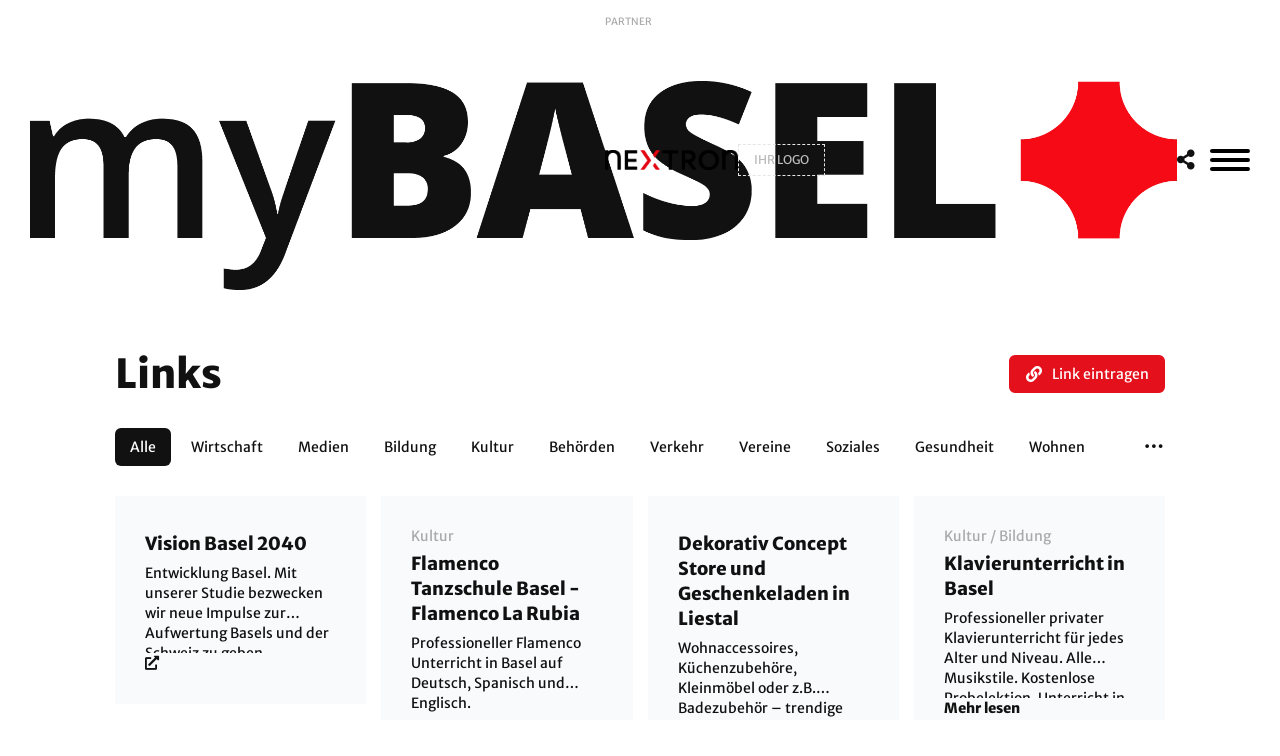

--- FILE ---
content_type: text/html;charset=UTF-8
request_url: https://www.mybasel.ch/links?out=1121
body_size: 7657
content:
<!doctype html>
<html lang="de">
	
	<head>
	
		<title>Nützliche Links Basel - Behörden, Services & Infos | myBasel</title>
		<meta name="description" content="Wichtige Links für Basel: Stadtverwaltung, Behörden, Services und nützliche Websites für Bewohner und Besucher von Basel.">
		
		<meta charset="utf-8">
		<meta http-equiv="X-UA-Compatible" content="IE=edge">
		<meta name="viewport" content="width=device-width, initial-scale=1, shrink-to-fit=no, viewport-fit=cover">

		

		
		<link rel="icon" href="assets/favicon/favicon.ico" type="image/x-icon" sizes="any">
		<link rel="shortcut icon" href="assets/favicon/favicon.ico" type="image/x-icon" sizes="any">
		<link rel="icon" href="assets/favicon/favicon.png" type="image/png" sizes="any">
		<link rel="shortcut icon" href="assets/favicon/favicon.png" type="image/png" sizes="any">
		<link rel="icon" href="assets/favicon/favicon.svg" type="image/svg+xml">
		<link rel="apple-touch-icon" href="assets/favicon/favicon-180.png">
		<link rel="manifest" href="assets/favicon/manifest.webmanifest">

		<!-- Theme Stylesheets -->
		<link rel="stylesheet" href="assets/css/theme.config.css">
		<link rel="stylesheet" href="assets/css/@theme.main.min.css">
		<link rel="stylesheet" href="assets/css/@theme.extensions.min.css">
		<link rel="stylesheet" href="assets/css/@theme.template.min.css?v=20251204">
		<link rel="stylesheet" href="assets/css/theme.custom.css">

		<!-- Core Scripts -->
		 <script src="assets/js/main/jQuery.js"></script>
		<script src="assets/js/main/Modernizr.js"></script>
		<script src="assets/js/main/Popper.js"></script>
		<script src="assets/js/main/Bootstrap.js"></script>
		<script src="assets/js/main/HoverIntent.js"></script>
		<script src="assets/js/main/Modal.js"></script>
		<script src="assets/js/main/Imagesloaded.js"></script>

		<!-- Extension Scripts -->
		 <script src="assets/js/extensions/mmTemplateControl.js"></script>
		<script src="assets/js/extensions/mmContainerRemover.js"></script>
		<script src="assets/js/extensions/mmForms.js"></script>
		<script src="assets/js/extensions/mmEqual.js"></script>
		<script src="assets/js/extensions/mmToasty.js"></script>
		<script src="assets/js/extensions/mmDragAndSwipe.js"></script>

		<!-- Plugin Scripts -->
		<script src="assets/js/extensions/plugins/Lazyload.js"></script>
		<script src="assets/js/extensions/plugins/InView.js"></script>
		<script src="assets/js/extensions/plugins/Fancybox.js"></script>
		<script src="assets/js/extensions/plugins/Flexslider.js"></script>
		<script src="assets/js/extensions/plugins/Flickity.js"></script>
		<script src="assets/js/extensions/plugins/OwlCarousel.js"></script>
		<script src="assets/js/extensions/plugins/Slick.js"></script>
		<script src="assets/js/extensions/plugins/Swiper.js"></script>
		<script src="assets/js/extensions/plugins/Masonry.js"></script>
		<script src="assets/js/extensions/plugins/OverlayScrollbars.js"></script>
		<script src="assets/js/extensions/plugins/Select2.js"></script>

		<!-- OpenStreetMap Leaflet -->
		<script src="https://cdnjs.cloudflare.com/ajax/libs/leaflet/1.9.4/leaflet.min.js"></script>
		<link rel="stylesheet" href="https://cdnjs.cloudflare.com/ajax/libs/leaflet/1.9.4/leaflet.css" />

		<!-- Theme Scripts -->
		<script src="assets/js/theme.Extensions.js"></script>
		<script src="assets/js/theme.Custom.js"></script>
		<script src="assets/js/theme.Main.js"></script>

	</head>

	<body>

		<noscript>
			<div class="alert alert-warning">
				<span>Diese Webseite benötigt Javascript. Bitte aktivieren Sie JavaScript in Ihrem Browser.</span>
			</div>
		</noscript>

		

		

<nav class="nav-sidebar">
	<div class="nav-inner">

		<span data-toggle="nav" class="mmClose" data-size="32px"></span>

		<nav class="nav-main">
			<ul>
				<li><a href="/veranstaltungen" <span>Events</span></a></li>
				<li><a href="/news" <span>News</span></a></li>
				<li><a href="/wetter" <span>Wetter</span></a></li>
				<li><a href="/webcams" <span>Webcams</span></a></li>
				<li><a href="/bvb-fahrplan" <span>BVB</span></a></li>
				<li><a href="/stadtplan" <span>Stadtplan</span></a></li>
				<li><a href="/vtour" <span>CityTour</span></a></li>
				<li><a href="/links" class="active"><span>Links</span></a></li>
				<li><a href="/foundations" <span>Stiftungen</span></a></li>
			</ul>
		</nav>
		<nav class="nav-meta">
			<ul>
				<li><a href="/">Home</a></li>
				<li><a href="/werbung">Werbung</a></li>
				<li><a href="/impressum">Impressum</a></li>
			</ul>
		</nav>
	</div>
</nav>

<nav class="nav-backdrop" data-toggle="nav"></nav>

		<div class="theme-frame">

			
			
			<header class="header-main">
	<div class="container-fluid">
		<div class="header-inner">

			<a href="../../" class="header-logo">
				<img src="/assets/images/mybasel-logo-final.webp" data-logo="light" alt="myBasel Logo">
			</a>

			<div class="header-partner">
				<div class="partner-logos">
					<div class="logos-inner">
						<span class="partner-label">PARTNER</span>
						<a href="https://www.nextron.ch" target="_blank">
							<img src="/assets/images/partners/NEXTRON-Logotype-4f.png" data-logo="nextron" alt="">
						</a>
						<a href="https://www.mybasel.ch/werbung" class="logo-empty">
							<span>IHR LOGO</span>
						</a>
					</div>
				</div>
			</div>

			<ul class="header-meta">
				<li>
					<a href="javascript:void(0);" onclick="shareCurrentPage()">
                        <i class="fas fa-share-alt"></i>
                    </a>
				</li>
				<li>
					<div class="mmBurger">
						<div class="burger-inner">
							<button data-toggle="nav" type="button" aria-label="MenÃ¼">
								<span></span>
								<span></span>
								<span></span>
							</button>
						</div>
					</div>
				</li>
			</ul>

		</div> 
	</div> 
</header> 

<header class="header-spacer"></header>

<script>
function shareCurrentPage() {
    const url = window.location.href;
    const title = document.title;
    const text = "Schau dir diese Seite an: " + title;

    if (navigator.share) {
        navigator.share({
            title: title,
            text: text,
            url: url
        }).catch(console.error);
    } else {
        // Fallback: Mailto-Link
        window.location.href = `mailto:?subject=${encodeURIComponent(title)}&body=${encodeURIComponent(text + "\n\n" + url)}`;
    }
}
</script>

			

			<main class="content-main">
				<div class="container">
					<div class="content-inner">

						<div class="headline-with-options">
							<h1>Links</h1>
							<div class="headline-options">
								<a href="/impressum" class="btn btn-sm btn-primary">
									<i class="fas fa-link"></i>
									<span>Link eintragen</span>
								</a>
							</div>
						</div> 

						
						

						<div class="mmDragAndSwipe mmDragAndSwipe-categories-list">

							<div class="categories-list text-center">

								
								<ul data-categories-list>
									<li><a href="/links.cfm" class="btn btn-sm btn-secondary active"><span>Alle</span></a></li>
									
										<li><a href="/links.cfm?cat=wirtschaft" class="btn btn-sm btn-secondary "><span>Wirtschaft</span></a></li>
									
										<li><a href="/links.cfm?cat=medien" class="btn btn-sm btn-secondary "><span>Medien</span></a></li>
									
										<li><a href="/links.cfm?cat=bildung" class="btn btn-sm btn-secondary "><span>Bildung</span></a></li>
									
										<li><a href="/links.cfm?cat=kultur" class="btn btn-sm btn-secondary "><span>Kultur</span></a></li>
									
										<li><a href="/links.cfm?cat=behoerden" class="btn btn-sm btn-secondary "><span>Behörden</span></a></li>
									
										<li><a href="/links.cfm?cat=verkehr" class="btn btn-sm btn-secondary "><span>Verkehr</span></a></li>
									
										<li><a href="/links.cfm?cat=vereine" class="btn btn-sm btn-secondary "><span>Vereine</span></a></li>
									
										<li><a href="/links.cfm?cat=soziales" class="btn btn-sm btn-secondary "><span>Soziales</span></a></li>
									
										<li><a href="/links.cfm?cat=gesundheit" class="btn btn-sm btn-secondary "><span>Gesundheit</span></a></li>
									
										<li><a href="/links.cfm?cat=wohnen" class="btn btn-sm btn-secondary "><span>Wohnen</span></a></li>
									
										<li><a href="/links.cfm?cat=private" class="btn btn-sm btn-secondary "><span>Private</span></a></li>
									
										<li><a href="/links.cfm?cat=regio" class="btn btn-sm btn-secondary "><span>Regio</span></a></li>
									
								</ul>
								
	
								<div class="dropdown dropdown-custom" data-categories-more-toggle>
									<a class="btn btn-sm btn-tertiary" role="button" data-toggle="dropdown" aria-haspopup="true" aria-expanded="false">
										<span class="button-label">
											<i class="far fa-ellipsis-h"></i>
										</span>
									</a>
									<div class="dropdown-menu dropdown-menu-right">
										<div class="dropdown-menu-inner">
											<ul data-categories-more-list></ul>
										</div>
									</div>
								</div>
	
							</div> 
							
						</div>

						

						<div class="modul-masonry" data-loading="false">
							<div class="masonry-grid row row-15px">

								
									<div class="masonry-item col-20 col-sm-6 col-md-4 col-xl-3">
										<div class="boxed boxed-grey boxed-link">
											<div class="boxed-padding">
										
												<p class="link-category">
													
												</p>												
										
												<h5 class="link-title mb-2">
													<a href="https://www.visionbasel.ch" target="_blank">Vision Basel 2040</a>
												</h5>
										
												<div class="boxed-content" data-content-limit="true" data-limit-rows="3">
													<p>Entwicklung Basel. Mit unserer Studie bezwecken wir neue Impulse zur Aufwertung Basels und der Schweiz zu geben.</p>
												</div>
												
												
												
												<div class="boxed-options">
													<ul>
														<li data-toggle="tooltip" data-placement="top" title="Webseite besuchen">
															<a href="https://www.visionbasel.ch">
																<i class="fas fa-external-link-alt"></i>
															</a>
														</li>
														
													</ul>
												</div>
										
											</div>
										</div>
									</div>
									
									<div class="masonry-item col-20 col-sm-6 col-md-4 col-xl-3">
										<div class="boxed boxed-grey boxed-link">
											<div class="boxed-padding">
										
												<p class="link-category">
													<a href="/links.cfm?cat=kultur">Kultur</a>
												</p>												
										
												<h5 class="link-title mb-2">
													<a href="https://www.flamencolarubia.ch/" target="_blank">Flamenco Tanzschule Basel - Flamenco La Rubia</a>
												</h5>
										
												<div class="boxed-content" data-content-limit="true" data-limit-rows="3">
													<p>Professioneller Flamenco Unterricht in Basel auf Deutsch, Spanisch und Englisch.</p>
												</div>
												
												
												
												<div class="boxed-options">
													<ul>
														<li data-toggle="tooltip" data-placement="top" title="Webseite besuchen">
															<a href="https://www.flamencolarubia.ch/">
																<i class="fas fa-external-link-alt"></i>
															</a>
														</li>
														
													</ul>
												</div>
										
											</div>
										</div>
									</div>
									
									<div class="masonry-item col-20 col-sm-6 col-md-4 col-xl-3">
										<div class="boxed boxed-grey boxed-link">
											<div class="boxed-padding">
										
												<p class="link-category">
													
												</p>												
										
												<h5 class="link-title mb-2">
													<a href="https://dekorativ-liestal.ch/" target="_blank">Dekorativ Concept Store und Geschenkeladen in Liestal</a>
												</h5>
										
												<div class="boxed-content" data-content-limit="true" data-limit-rows="3">
													<p> Wohnaccessoires, Küchenzubehöre, Kleinmöbel oder z.B. Badezubehör – trendige und zeitlose Geschenkideen in der Altstadt von Liestal</p>
												</div>
												
												
													<p class="read-more"><a data-toggle="data-content-limit"><b>Mehr lesen</b></a></p>
												
												
												<div class="boxed-options">
													<ul>
														<li data-toggle="tooltip" data-placement="top" title="Webseite besuchen">
															<a href="https://dekorativ-liestal.ch/">
																<i class="fas fa-external-link-alt"></i>
															</a>
														</li>
														
													</ul>
												</div>
										
											</div>
										</div>
									</div>
									
									<div class="masonry-item col-20 col-sm-6 col-md-4 col-xl-3">
										<div class="boxed boxed-grey boxed-link">
											<div class="boxed-padding">
										
												<p class="link-category">
													<a href="/links.cfm?cat=kultur">Kultur</a> / <a href="/links.cfm?cat=bildung">Bildung</a>
												</p>												
										
												<h5 class="link-title mb-2">
													<a href="https://www.urielpascucci.com/" target="_blank">Klavierunterricht in Basel</a>
												</h5>
										
												<div class="boxed-content" data-content-limit="true" data-limit-rows="3">
													<p>Professioneller privater Klavierunterricht für jedes Alter und Niveau. Alle Musikstile. Kostenlose Probelektion. 
Unterricht in Deutsch, Englisch und Spanisch.</p>
												</div>
												
												
													<p class="read-more"><a data-toggle="data-content-limit"><b>Mehr lesen</b></a></p>
												
												
												<div class="boxed-options">
													<ul>
														<li data-toggle="tooltip" data-placement="top" title="Webseite besuchen">
															<a href="https://www.urielpascucci.com/">
																<i class="fas fa-external-link-alt"></i>
															</a>
														</li>
														
													</ul>
												</div>
										
											</div>
										</div>
									</div>
									
									<div class="masonry-item col-20 col-sm-6 col-md-4 col-xl-3">
										<div class="boxed boxed-grey boxed-link">
											<div class="boxed-padding">
										
												<p class="link-category">
													<a href="/links.cfm?cat=vereine">Vereine</a> / <a href="/links.cfm?cat=gesundheit">Gesundheit</a>
												</p>												
										
												<h5 class="link-title mb-2">
													<a href="https://www.kalari-basel.ch/" target="_blank">Indische Kampfkunst Kalari</a>
												</h5>
										
												<div class="boxed-content" data-content-limit="true" data-limit-rows="3">
													<p>Indische Kampfkunst, Selbstverteidigung und Fitness für Kinder und Erwachsene</p>
												</div>
												
												
												
												<div class="boxed-options">
													<ul>
														<li data-toggle="tooltip" data-placement="top" title="Webseite besuchen">
															<a href="https://www.kalari-basel.ch/">
																<i class="fas fa-external-link-alt"></i>
															</a>
														</li>
														
													</ul>
												</div>
										
											</div>
										</div>
									</div>
									
									<div class="masonry-item col-20 col-sm-6 col-md-4 col-xl-3">
										<div class="boxed boxed-grey boxed-link">
											<div class="boxed-padding">
										
												<p class="link-category">
													<a href="/links.cfm?cat=regio">Regio</a> / <a href="/links.cfm?cat=kultur">Kultur</a>
												</p>												
										
												<h5 class="link-title mb-2">
													<a href="https://www.baseloutdoor.ch/" target="_blank">Weihnachtsessen Basel</a>
												</h5>
										
												<div class="boxed-content" data-content-limit="true" data-limit-rows="3">
													<p>2 tolle Weihnachtsangebote, Weihnachtsessen/Christmas-Dinner mit Rahmenprogramme</p>
												</div>
												
												
												
												<div class="boxed-options">
													<ul>
														<li data-toggle="tooltip" data-placement="top" title="Webseite besuchen">
															<a href="https://www.baseloutdoor.ch/">
																<i class="fas fa-external-link-alt"></i>
															</a>
														</li>
														
													</ul>
												</div>
										
											</div>
										</div>
									</div>
									
									<div class="masonry-item col-20 col-sm-6 col-md-4 col-xl-3">
										<div class="boxed boxed-grey boxed-link">
											<div class="boxed-padding">
										
												<p class="link-category">
													<a href="/links.cfm?cat=gesundheit">Gesundheit</a>
												</p>												
										
												<h5 class="link-title mb-2">
													<a href="https://www.socin22.ch/" target="_blank">socin22 AG - Ihr Hausarzt, Ihre Hausärztin in Basel</a>
												</h5>
										
												<div class="boxed-content" data-content-limit="true" data-limit-rows="3">
													<p>Wir sind eine Praxisgruppe, welche sich mit Leidenschaft der Hausarztmedizin verschrieben hat. Wir glauben daran, dass die täglich neue und meist langjährige Beziehung im Alltag der häuslichen Umgebung unser Beitrag im Gesundheitswesen ist und uns von Spezialärzten, Kliniken und Spitälern unterscheidet. Unsere Stärke ist es nicht, alles zu wissen, aber Lösungen zu finden und mit den geeigneten Spezialisten immer die beste Behandlung für unsere Patientinnen und Patienten zu finden.</p>
												</div>
												
												
													<p class="read-more"><a data-toggle="data-content-limit"><b>Mehr lesen</b></a></p>
												
												
												<div class="boxed-options">
													<ul>
														<li data-toggle="tooltip" data-placement="top" title="Webseite besuchen">
															<a href="https://www.socin22.ch/">
																<i class="fas fa-external-link-alt"></i>
															</a>
														</li>
														
													</ul>
												</div>
										
											</div>
										</div>
									</div>
									
									<div class="masonry-item col-20 col-sm-6 col-md-4 col-xl-3">
										<div class="boxed boxed-grey boxed-link">
											<div class="boxed-padding">
										
												<p class="link-category">
													<a href="/links.cfm?cat=wirtschaft">Wirtschaft</a>
												</p>												
										
												<h5 class="link-title mb-2">
													<a href="http://go-beautyline.ch/" target="_blank">BEAUTYLINE Dauerhafte und schmerzfreie Haarentfernung</a>
												</h5>
										
												<div class="boxed-content" data-content-limit="true" data-limit-rows="3">
													<p>Schon ab CHF 90.-
Im Drachen, Aeschenvorstadt 24
CH-4051 Basel

079 882 37 39       Tel. Anmeldung Di-Fr, 10-12 Uhr
 
Behandlungen: Mo-Sa nach Vereinbarung </p>
												</div>
												
												
													<p class="read-more"><a data-toggle="data-content-limit"><b>Mehr lesen</b></a></p>
												
												
												<div class="boxed-options">
													<ul>
														<li data-toggle="tooltip" data-placement="top" title="Webseite besuchen">
															<a href="http://go-beautyline.ch/">
																<i class="fas fa-external-link-alt"></i>
															</a>
														</li>
														
													</ul>
												</div>
										
											</div>
										</div>
									</div>
									
									<div class="masonry-item col-20 col-sm-6 col-md-4 col-xl-3">
										<div class="boxed boxed-grey boxed-link">
											<div class="boxed-padding">
										
												<p class="link-category">
													<a href="/links.cfm?cat=gesundheit">Gesundheit</a>
												</p>												
										
												<h5 class="link-title mb-2">
													<a href="https://www.topaquafit.ch/" target="_blank">Andrea Leemann Aquafit</a>
												</h5>
										
												<div class="boxed-content" data-content-limit="true" data-limit-rows="3">
													<p>Qualitop zertifizierte und Krankenkassenanerkannte Aquafit Kurse in Basel</p>
												</div>
												
												
												
												<div class="boxed-options">
													<ul>
														<li data-toggle="tooltip" data-placement="top" title="Webseite besuchen">
															<a href="https://www.topaquafit.ch/">
																<i class="fas fa-external-link-alt"></i>
															</a>
														</li>
														
													</ul>
												</div>
										
											</div>
										</div>
									</div>
									
									<div class="masonry-item col-20 col-sm-6 col-md-4 col-xl-3">
										<div class="boxed boxed-grey boxed-link">
											<div class="boxed-padding">
										
												<p class="link-category">
													<a href="/links.cfm?cat=kultur">Kultur</a> / <a href="/links.cfm?cat=kultur">Kultur</a>
												</p>												
										
												<h5 class="link-title mb-2">
													<a href="http://www.inlovewithfire.ch" target="_blank">In Love with Fire - Feuershows vom Feinsten</a>
												</h5>
										
												<div class="boxed-content" data-content-limit="true" data-limit-rows="3">
													<p>Feuerkunst vom Feinsten

Sie suchen ein Highlight für Ihre Veranstaltung?
Das i-Tüpfelchen, das Ihre Gäste begeistert?

Witzig und charmant verzaubern wir Ihr Publikum mit ausdruckstarker Choreografie; begeistern mit Stil und rasantem Feuertanz.

Sie spüren unsere Faszination für das Feuer in jeder Performance. Wir pflegen das Detail und gestalten mit Freude einen unvergesslichen Moment – für Firmenevents, Stadtfeste oder Ihre Hochzeit. </p>
												</div>
												
												
													<p class="read-more"><a data-toggle="data-content-limit"><b>Mehr lesen</b></a></p>
												
												
												<div class="boxed-options">
													<ul>
														<li data-toggle="tooltip" data-placement="top" title="Webseite besuchen">
															<a href="http://www.inlovewithfire.ch">
																<i class="fas fa-external-link-alt"></i>
															</a>
														</li>
														
													</ul>
												</div>
										
											</div>
										</div>
									</div>
									
									<div class="masonry-item col-20 col-sm-6 col-md-4 col-xl-3">
										<div class="boxed boxed-grey boxed-link">
											<div class="boxed-padding">
										
												<p class="link-category">
													<a href="/links.cfm?cat=vereine">Vereine</a>
												</p>												
										
												<h5 class="link-title mb-2">
													<a href="https://www.artillerie.org/" target="_blank">Artillerie-Verein Basel-Stadt, gegr. 1834</a>
												</h5>
										
												<div class="boxed-content" data-content-limit="true" data-limit-rows="3">
													<p>Als Kind der Kantonstrennung 1834 gegründet, organisiert jeweils am 4. Dezember den 23 Schuss Salut aus einer 7,5 cm Feldkanone unterhalb des St. Johanns Tors ab 1800 Uhr.</p>
												</div>
												
												
													<p class="read-more"><a data-toggle="data-content-limit"><b>Mehr lesen</b></a></p>
												
												
												<div class="boxed-options">
													<ul>
														<li data-toggle="tooltip" data-placement="top" title="Webseite besuchen">
															<a href="https://www.artillerie.org/">
																<i class="fas fa-external-link-alt"></i>
															</a>
														</li>
														
													</ul>
												</div>
										
											</div>
										</div>
									</div>
									
									<div class="masonry-item col-20 col-sm-6 col-md-4 col-xl-3">
										<div class="boxed boxed-grey boxed-link">
											<div class="boxed-padding">
										
												<p class="link-category">
													<a href="/links.cfm?cat=gesundheit">Gesundheit</a>
												</p>												
										
												<h5 class="link-title mb-2">
													<a href="http://indigofitness.ch/" target="_blank">Indigo Fitness Club Basel</a>
												</h5>
										
												<div class="boxed-content" data-content-limit="true" data-limit-rows="3">
													<p>Einzigartige Services rund um Fitness und Entspannung.</p>
												</div>
												
												
												
												<div class="boxed-options">
													<ul>
														<li data-toggle="tooltip" data-placement="top" title="Webseite besuchen">
															<a href="http://indigofitness.ch/">
																<i class="fas fa-external-link-alt"></i>
															</a>
														</li>
														
													</ul>
												</div>
										
											</div>
										</div>
									</div>
									
									<div class="masonry-item col-20 col-sm-6 col-md-4 col-xl-3">
										<div class="boxed boxed-grey boxed-link">
											<div class="boxed-padding">
										
												<p class="link-category">
													<a href="/links.cfm?cat=wirtschaft">Wirtschaft</a>
												</p>												
										
												<h5 class="link-title mb-2">
													<a href="https://www.hilite-bikes.com/" target="_blank">HILITE-Bikes Veloshop</a>
												</h5>
										
												<div class="boxed-content" data-content-limit="true" data-limit-rows="3">
													<p>Hersteller von Bikes, Moutainbike, MTB, Fully, Rennvelo, Reisevelo. Rohloff und BionX Experte. Bikeshop, Bike Shop, Veloshop, Velo Shop, Velogeschäft, Veloladen, Basel. Veloservice und -zubehör.</p>
												</div>
												
												
													<p class="read-more"><a data-toggle="data-content-limit"><b>Mehr lesen</b></a></p>
												
												
												<div class="boxed-options">
													<ul>
														<li data-toggle="tooltip" data-placement="top" title="Webseite besuchen">
															<a href="https://www.hilite-bikes.com/">
																<i class="fas fa-external-link-alt"></i>
															</a>
														</li>
														
													</ul>
												</div>
										
											</div>
										</div>
									</div>
									
									<div class="masonry-item col-20 col-sm-6 col-md-4 col-xl-3">
										<div class="boxed boxed-grey boxed-link">
											<div class="boxed-padding">
										
												<p class="link-category">
													<a href="/links.cfm?cat=private">Private</a>
												</p>												
										
												<h5 class="link-title mb-2">
													<a href="http://www.petandhouse.ch" target="_blank">Haustierbetreuung mit Herz</a>
												</h5>
										
												<div class="boxed-content" data-content-limit="true" data-limit-rows="3">
													<p>Katzen, Kleintiere und Hundedienst. Wir betreuen ihre Haustiere und führen ihre Hunde gassi. </p>
												</div>
												
												
												
												<div class="boxed-options">
													<ul>
														<li data-toggle="tooltip" data-placement="top" title="Webseite besuchen">
															<a href="http://www.petandhouse.ch">
																<i class="fas fa-external-link-alt"></i>
															</a>
														</li>
														
													</ul>
												</div>
										
											</div>
										</div>
									</div>
									
									<div class="masonry-item col-20 col-sm-6 col-md-4 col-xl-3">
										<div class="boxed boxed-grey boxed-link">
											<div class="boxed-padding">
										
												<p class="link-category">
													<a href="/links.cfm?cat=soziales">Soziales</a>
												</p>												
										
												<h5 class="link-title mb-2">
													<a href="http://www.outstep.ch" target="_blank">Lebensberatung</a>
												</h5>
										
												<div class="boxed-content" data-content-limit="true" data-limit-rows="3">
													<p>Basler Coaching und Lebensberatung in persönlichen und berufliche Krisen</p>
												</div>
												
												
												
												<div class="boxed-options">
													<ul>
														<li data-toggle="tooltip" data-placement="top" title="Webseite besuchen">
															<a href="http://www.outstep.ch">
																<i class="fas fa-external-link-alt"></i>
															</a>
														</li>
														
													</ul>
												</div>
										
											</div>
										</div>
									</div>
									
									<div class="masonry-item col-20 col-sm-6 col-md-4 col-xl-3">
										<div class="boxed boxed-grey boxed-link">
											<div class="boxed-padding">
										
												<p class="link-category">
													<a href="/links.cfm?cat=wirtschaft">Wirtschaft</a>
												</p>												
										
												<h5 class="link-title mb-2">
													<a href="https://www.mpb-executive-search.ch/" target="_blank">MPB Executive Search</a>
												</h5>
										
												<div class="boxed-content" data-content-limit="true" data-limit-rows="3">
													<p>Executive Search und Assessment Center in Basel. Direktansprache und Recruiting von Kaderpersonen in der Nordwestschweiz.</p>
												</div>
												
												
													<p class="read-more"><a data-toggle="data-content-limit"><b>Mehr lesen</b></a></p>
												
												
												<div class="boxed-options">
													<ul>
														<li data-toggle="tooltip" data-placement="top" title="Webseite besuchen">
															<a href="https://www.mpb-executive-search.ch/">
																<i class="fas fa-external-link-alt"></i>
															</a>
														</li>
														
													</ul>
												</div>
										
											</div>
										</div>
									</div>
									
									<div class="masonry-item col-20 col-sm-6 col-md-4 col-xl-3">
										<div class="boxed boxed-grey boxed-link">
											<div class="boxed-padding">
										
												<p class="link-category">
													<a href="/links.cfm?cat=kultur">Kultur</a> / <a href="/links.cfm?cat=kultur">Kultur</a> / <a href="/links.cfm?cat=vereine">Vereine</a> / <a href="/links.cfm?cat=bildung">Bildung</a> / <a href="/links.cfm?cat=kultur">Kultur</a>
												</p>												
										
												<h5 class="link-title mb-2">
													<a href="https://www.jazzmatics.ch/" target="_blank">Jazzmatics</a>
												</h5>
										
												<div class="boxed-content" data-content-limit="true" data-limit-rows="3">
													<p>Wir sind eine Jazztanz-Showgruppe, die aus Studentinnen und Alumni der Uni Basel besteht. Uns kann man für diverse Anlässe buchen und wir sind immer an guten neuen Tänzerinnen interessiert.
Kontakt: jazzmatics@unibas.ch</p>
												</div>
												
												
													<p class="read-more"><a data-toggle="data-content-limit"><b>Mehr lesen</b></a></p>
												
												
												<div class="boxed-options">
													<ul>
														<li data-toggle="tooltip" data-placement="top" title="Webseite besuchen">
															<a href="https://www.jazzmatics.ch/">
																<i class="fas fa-external-link-alt"></i>
															</a>
														</li>
														
													</ul>
												</div>
										
											</div>
										</div>
									</div>
									
									<div class="masonry-item col-20 col-sm-6 col-md-4 col-xl-3">
										<div class="boxed boxed-grey boxed-link">
											<div class="boxed-padding">
										
												<p class="link-category">
													<a href="/links.cfm?cat=kultur">Kultur</a> / <a href="/links.cfm?cat=kultur">Kultur</a> / <a href="/links.cfm?cat=private">Private</a>
												</p>												
										
												<h5 class="link-title mb-2">
													<a href="http://www.inlovewithfire.ch" target="_blank">Feuershows vom Feinsten</a>
												</h5>
										
												<div class="boxed-content" data-content-limit="true" data-limit-rows="3">
													<p>Feuertanzshows für private Feiern (Hochzeit, Geburtstag) oder Firmenanlässe.

Fotos und Videos auf der Webseite.

Feuer fasziniert!
</p>
												</div>
												
												
													<p class="read-more"><a data-toggle="data-content-limit"><b>Mehr lesen</b></a></p>
												
												
												<div class="boxed-options">
													<ul>
														<li data-toggle="tooltip" data-placement="top" title="Webseite besuchen">
															<a href="http://www.inlovewithfire.ch">
																<i class="fas fa-external-link-alt"></i>
															</a>
														</li>
														
													</ul>
												</div>
										
											</div>
										</div>
									</div>
									
									<div class="masonry-item col-20 col-sm-6 col-md-4 col-xl-3">
										<div class="boxed boxed-grey boxed-link">
											<div class="boxed-padding">
										
												<p class="link-category">
													<a href="/links.cfm?cat=vereine">Vereine</a> / <a href="/links.cfm?cat=bildung">Bildung</a> / <a href="/links.cfm?cat=kultur">Kultur</a>
												</p>												
										
												<h5 class="link-title mb-2">
													<a href="https://www.kmb.ch/" target="_blank">Knabenmusik Basel 1841 KMB</a>
												</h5>
										
												<div class="boxed-content" data-content-limit="true" data-limit-rows="3">
													<p>Die KMB bietet eine umfassende und qualitativ hochstehende Ausbildung auf einem Blas-, Perkussionsinstrument oder der Basler Trommel. Individuelle Förderung der jungen Menschen z.B. durch Vorbereitung auf Wettbewerbe oder Musikmatur, Kammermusik, Zusammenspiel und Konzertauftritte.
Infos 061 681 04 01</p>
												</div>
												
												
													<p class="read-more"><a data-toggle="data-content-limit"><b>Mehr lesen</b></a></p>
												
												
												<div class="boxed-options">
													<ul>
														<li data-toggle="tooltip" data-placement="top" title="Webseite besuchen">
															<a href="https://www.kmb.ch/">
																<i class="fas fa-external-link-alt"></i>
															</a>
														</li>
														
													</ul>
												</div>
										
											</div>
										</div>
									</div>
									
									<div class="masonry-item col-20 col-sm-6 col-md-4 col-xl-3">
										<div class="boxed boxed-grey boxed-link">
											<div class="boxed-padding">
										
												<p class="link-category">
													<a href="/links.cfm?cat=wirtschaft">Wirtschaft</a>
												</p>												
										
												<h5 class="link-title mb-2">
													<a href="http://www.lemur-scouting.ch" target="_blank">Unternehmensberatung</a>
												</h5>
										
												<div class="boxed-content" data-content-limit="true" data-limit-rows="3">
													<p>Lemur-Scouting GmbH ist ein international tätiges Beratungsunternehmen, das seinen Kunden unter Berücksichtigung möglichst sämtlicher Aspekte dabei hilft, das volle Entwicklungspotential unter Ausnützung der Standortvorteile der Schweiz auszuschöpfen: Beratungsleistungen, Firmengründung, Steueroptimierung, Markterschliessung, Technologietransfer, Finanzierung, Arbeitsbewilligungen und Relokation.</p>
												</div>
												
												
													<p class="read-more"><a data-toggle="data-content-limit"><b>Mehr lesen</b></a></p>
												
												
												<div class="boxed-options">
													<ul>
														<li data-toggle="tooltip" data-placement="top" title="Webseite besuchen">
															<a href="http://www.lemur-scouting.ch">
																<i class="fas fa-external-link-alt"></i>
															</a>
														</li>
														
													</ul>
												</div>
										
											</div>
										</div>
									</div>
									
									<div class="masonry-item col-20 col-sm-6 col-md-4 col-xl-3">
										<div class="boxed boxed-grey boxed-link">
											<div class="boxed-padding">
										
												<p class="link-category">
													<a href="/links.cfm?cat=kultur">Kultur</a>
												</p>												
										
												<h5 class="link-title mb-2">
													<a href="http://www.historische-taenze.ch" target="_blank">Historische Tänze</a>
												</h5>
										
												<div class="boxed-content" data-content-limit="true" data-limit-rows="3">
													<p>Tanzworkshops für Historische Tänze - Renaissance, Barock, 19. Jahrhundert, BallTänze</p>
												</div>
												
												
												
												<div class="boxed-options">
													<ul>
														<li data-toggle="tooltip" data-placement="top" title="Webseite besuchen">
															<a href="http://www.historische-taenze.ch">
																<i class="fas fa-external-link-alt"></i>
															</a>
														</li>
														
													</ul>
												</div>
										
											</div>
										</div>
									</div>
									
									<div class="masonry-item col-20 col-sm-6 col-md-4 col-xl-3">
										<div class="boxed boxed-grey boxed-link">
											<div class="boxed-padding">
										
												<p class="link-category">
													<a href="/links.cfm?cat=gesundheit">Gesundheit</a> / <a href="/links.cfm?cat=gesundheit">Gesundheit</a>
												</p>												
										
												<h5 class="link-title mb-2">
													<a href="https://www.thaimassagen-basel.ch/" target="_blank">Traditionelle Thai Wellness Massage Basel: ThanTawan.ch</a>
												</h5>
										
												<div class="boxed-content" data-content-limit="true" data-limit-rows="3">
													<p>Bei Schmerzen, Stress, Nervosität, Verspannungen und Schlafstörungen hilft eine wohltuende Thai Wellness Massage.
Anwendungen:
Unsere Massagetechniken sind speziell darauf ausgerichtet, Verspannungen, Verhärtungen, Schmerzen im Muskel- und Bewegungsapparat, aber auch Nervosität, Stress und Schlafstörungen wirksam zu reduzieren. Ein empathisches Eingangsgespräch auf Deutsch oder in Englisch, ruhige Musik und eine Duschmöglichkeit, insbesondere nach der Thai-Öl Massage runden die Massagebehandlung zu einem erholsamen "Wellnesserlebnis" ab.
Wir bieten: 
Thai-Oil Massagen | Entspannungsmassagen | Gesundheitsmassagen | Wellnessmassagen | Kopf-, Hals- und Nackenmassagen | Rückenmassagen | Bindegewebsmassagen | Sportmassagen | Hot-Stone-Massagen | Ganzkörpermassagen | Prophylaxe | Rehabilitation| Regeneration
Wir individualisieren unsere Massageformen in spezieller Berücksichtigung Ihrer Symptome. 
Tun Sie Ihrem Körper und Ihrer Seele etwas Gutes! 
Bitte machen Sie einen Termin.
Wirkungsweise nach traditionell asiatischer Lehre:
In der Lehre der Thaimassage korrespondiert der Druck auf bestimmte Druckpunkte Marmapunkte und Energielinien mit der Linderung folgender körperlicher Leiden:
Kopfschmerzen | Schlafstörungen | Übelkeit | Durchfall  | Ohrensausen | Verstopfung | Rückenschmerzen | Nervosität | Husten | Müdigkeit Gelenkschmerzen | Reizdarmbeschwerden |Verspannungen| Knieschmerzen

Traditionelle Thai Massage Basel: ThanTawan.ch
Grosspeterstrasse 14 
4052 Basel
Telefon: +77 4453908
E-Mail: info@thantawan.ch

Internet : www.thantawan.ch

Öffnungszeiten:
Mo-Sa 11-20Uhr</p>
												</div>
												
												
													<p class="read-more"><a data-toggle="data-content-limit"><b>Mehr lesen</b></a></p>
												
												
												<div class="boxed-options">
													<ul>
														<li data-toggle="tooltip" data-placement="top" title="Webseite besuchen">
															<a href="https://www.thaimassagen-basel.ch/">
																<i class="fas fa-external-link-alt"></i>
															</a>
														</li>
														
													</ul>
												</div>
										
											</div>
										</div>
									</div>
									
									<div class="masonry-item col-20 col-sm-6 col-md-4 col-xl-3">
										<div class="boxed boxed-grey boxed-link">
											<div class="boxed-padding">
										
												<p class="link-category">
													<a href="/links.cfm?cat=medien">Medien</a>
												</p>												
										
												<h5 class="link-title mb-2">
													<a href="https://www.nolimitdesign.de/" target="_blank">No Limit Design - Werbeagentur in Lörrach</a>
												</h5>
										
												<div class="boxed-content" data-content-limit="true" data-limit-rows="3">
													<p>Ihr profesioneller Partner in Sachen Werbung, Print- und Webdesign, Multimedia und Beschriftungen.
Für kleine und mittelständische Unternehmen zu günstigen Preisen, mit gutem Service.
Kontaktieren Sie uns, wir beraten Sie gerne und erstellen Ihnen ein unverbindliches Angebot.</p>
												</div>
												
												
													<p class="read-more"><a data-toggle="data-content-limit"><b>Mehr lesen</b></a></p>
												
												
												<div class="boxed-options">
													<ul>
														<li data-toggle="tooltip" data-placement="top" title="Webseite besuchen">
															<a href="https://www.nolimitdesign.de/">
																<i class="fas fa-external-link-alt"></i>
															</a>
														</li>
														
													</ul>
												</div>
										
											</div>
										</div>
									</div>
									
									<div class="masonry-item col-20 col-sm-6 col-md-4 col-xl-3">
										<div class="boxed boxed-grey boxed-link">
											<div class="boxed-padding">
										
												<p class="link-category">
													<a href="/links.cfm?cat=vereine">Vereine</a> / <a href="/links.cfm?cat=gesundheit">Gesundheit</a>
												</p>												
										
												<h5 class="link-title mb-2">
													<a href="https://ecbeiderbasel.ch/" target="_blank">Eislauf Club beider Basel</a>
												</h5>
										
												<div class="boxed-content" data-content-limit="true" data-limit-rows="3">
													<p>Als grösster Eislaufclub der Schweiz bietet der ECB ganzjährig Eislaufkurse für alle Niveaus an.</p>
												</div>
												
												
												
												<div class="boxed-options">
													<ul>
														<li data-toggle="tooltip" data-placement="top" title="Webseite besuchen">
															<a href="https://ecbeiderbasel.ch/">
																<i class="fas fa-external-link-alt"></i>
															</a>
														</li>
														
													</ul>
												</div>
										
											</div>
										</div>
									</div>
									
									<div class="masonry-item col-20 col-sm-6 col-md-4 col-xl-3">
										<div class="boxed boxed-grey boxed-link">
											<div class="boxed-padding">
										
												<p class="link-category">
													<a href="/links.cfm?cat=bildung">Bildung</a>
												</p>												
										
												<h5 class="link-title mb-2">
													<a href="http://www.spendenfondslesen.ch" target="_blank">Spendenfonds Lesen</a>
												</h5>
										
												<div class="boxed-content" data-content-limit="true" data-limit-rows="3">
													<p>Spendenfonds der ABG (Allgemeine Bibliotheken der GGG) in Basel für die Leseförderung bei Kindern, Jugendlichen und Erwachsenen. Online-Spende und Bestellung von Einzahlungsscheinen.</p>
												</div>
												
												
													<p class="read-more"><a data-toggle="data-content-limit"><b>Mehr lesen</b></a></p>
												
												
												<div class="boxed-options">
													<ul>
														<li data-toggle="tooltip" data-placement="top" title="Webseite besuchen">
															<a href="http://www.spendenfondslesen.ch">
																<i class="fas fa-external-link-alt"></i>
															</a>
														</li>
														
													</ul>
												</div>
										
											</div>
										</div>
									</div>
									
									<div class="masonry-item col-20 col-sm-6 col-md-4 col-xl-3">
										<div class="boxed boxed-grey boxed-link">
											<div class="boxed-padding">
										
												<p class="link-category">
													<a href="/links.cfm?cat=bildung">Bildung</a> / <a href="/links.cfm?cat=kultur">Kultur</a> / <a href="/links.cfm?cat=vereine">Vereine</a> / <a href="/links.cfm?cat=vereine">Vereine</a> / <a href="/links.cfm?cat=regio">Regio</a>
												</p>												
										
												<h5 class="link-title mb-2">
													<a href="http://www.musikbasel.ch" target="_blank">Musikunterricht in Basel</a>
												</h5>
										
												<div class="boxed-content" data-content-limit="true" data-limit-rows="3">
													<p>Violineunterricht, Klavierunterricht, Ensembles für Kinder und Erwachsene</p>
												</div>
												
												
												
												<div class="boxed-options">
													<ul>
														<li data-toggle="tooltip" data-placement="top" title="Webseite besuchen">
															<a href="http://www.musikbasel.ch">
																<i class="fas fa-external-link-alt"></i>
															</a>
														</li>
														
													</ul>
												</div>
										
											</div>
										</div>
									</div>
									
									<div class="masonry-item col-20 col-sm-6 col-md-4 col-xl-3">
										<div class="boxed boxed-grey boxed-link">
											<div class="boxed-padding">
										
												<p class="link-category">
													<a href="/links.cfm?cat=kultur">Kultur</a> / <a href="/links.cfm?cat=bildung">Bildung</a> / <a href="/links.cfm?cat=bildung">Bildung</a> / <a href="/links.cfm?cat=kultur">Kultur</a> / <a href="/links.cfm?cat=vereine">Vereine</a>
												</p>												
										
												<h5 class="link-title mb-2">
													<a href="http://www.musikbasel.ch" target="_blank">MusikBasel</a>
												</h5>
										
												<div class="boxed-content" data-content-limit="true" data-limit-rows="3">
													<p>Musikunterricht in Basel. Einzelunterricht,Gruppenunterricht, Ensembles. Für Kinder und Erwachsene.</p>
												</div>
												
												
												
												<div class="boxed-options">
													<ul>
														<li data-toggle="tooltip" data-placement="top" title="Webseite besuchen">
															<a href="http://www.musikbasel.ch">
																<i class="fas fa-external-link-alt"></i>
															</a>
														</li>
														
													</ul>
												</div>
										
											</div>
										</div>
									</div>
									
									<div class="masonry-item col-20 col-sm-6 col-md-4 col-xl-3">
										<div class="boxed boxed-grey boxed-link">
											<div class="boxed-padding">
										
												<p class="link-category">
													<a href="/links.cfm?cat=kultur">Kultur</a> / <a href="/links.cfm?cat=kultur">Kultur</a> / <a href="/links.cfm?cat=kultur">Kultur</a>
												</p>												
										
												<h5 class="link-title mb-2">
													<a href="http://www.black-cherry.eu" target="_blank">BLACK CHERRY  Live-Dance-Music Band</a>
												</h5>
										
												<div class="boxed-content" data-content-limit="true" data-limit-rows="3">
													<p>Die Frauenpower-Band für Ihre Hochzeit-Feier-Party-Veranstaltung/Event!</p>
												</div>
												
												
												
												<div class="boxed-options">
													<ul>
														<li data-toggle="tooltip" data-placement="top" title="Webseite besuchen">
															<a href="http://www.black-cherry.eu">
																<i class="fas fa-external-link-alt"></i>
															</a>
														</li>
														
													</ul>
												</div>
										
											</div>
										</div>
									</div>
									
									<div class="masonry-item col-20 col-sm-6 col-md-4 col-xl-3">
										<div class="boxed boxed-grey boxed-link">
											<div class="boxed-padding">
										
												<p class="link-category">
													<a href="/links.cfm?cat=kultur">Kultur</a> / <a href="/links.cfm?cat=gesundheit">Gesundheit</a>
												</p>												
										
												<h5 class="link-title mb-2">
													<a href="http://tanzundtaiji.ch" target="_blank">Studio für Tanz und Taiji</a>
												</h5>
										
												<div class="boxed-content" data-content-limit="true" data-limit-rows="3">
													<p>Training in zeitgenössichem Tanz/Modern Dance und Taiji Yang Stil
Kornhausgasse 3
4051 Basel </p>
												</div>
												
												
												
												<div class="boxed-options">
													<ul>
														<li data-toggle="tooltip" data-placement="top" title="Webseite besuchen">
															<a href="http://tanzundtaiji.ch">
																<i class="fas fa-external-link-alt"></i>
															</a>
														</li>
														
													</ul>
												</div>
										
											</div>
										</div>
									</div>
									
									<div class="masonry-item col-20 col-sm-6 col-md-4 col-xl-3">
										<div class="boxed boxed-grey boxed-link">
											<div class="boxed-padding">
										
												<p class="link-category">
													<a href="/links.cfm?cat=vereine">Vereine</a> / <a href="/links.cfm?cat=gesundheit">Gesundheit</a>
												</p>												
										
												<h5 class="link-title mb-2">
													<a href="http://basel.sunwu.ch/" target="_blank">NING MUI Gong Fu Schule Basel</a>
												</h5>
										
												<div class="boxed-content" data-content-limit="true" data-limit-rows="3">
													<p>Schule für traditionelle chinesische Kampfkünste:
Taijiquan, Qigong, Kung Fu (Wing Chun Gongfu), Kinder- und Jugendtraining...

Gesundheit - Ausgeglichenheit - Sicherheit

Weitere Informationen:
Tel. 079 690 44 16
Mail. basel@ningmui.com</p>
												</div>
												
												
													<p class="read-more"><a data-toggle="data-content-limit"><b>Mehr lesen</b></a></p>
												
												
												<div class="boxed-options">
													<ul>
														<li data-toggle="tooltip" data-placement="top" title="Webseite besuchen">
															<a href="http://basel.sunwu.ch/">
																<i class="fas fa-external-link-alt"></i>
															</a>
														</li>
														
													</ul>
												</div>
										
											</div>
										</div>
									</div>
									

								


							</div>
						</div>

					</div> 
				</div>
			</main> 

			
			
			<footer class="footer-main">
	<div class="container-fluid">
		<div class="footer-inner">

			<ul>
				<li>Copyright &copy; 2025 mybasel.ch - Powered by <a href="https://www.nextron.ch" target="_blank">nextron.ch</a></li>
			</ul>

			<ul>
				<li><a href="/">Home</a></li>
				<li><a href="/werbung">Werbung</a></li>
				<li><a href="/impressum">Impressum</a></li>
			</ul>

		</div> 
	</div> 
</footer> 
			
		</div> 

	</body>

</html>

--- FILE ---
content_type: application/javascript
request_url: https://www.mybasel.ch/assets/js/theme.Custom.js
body_size: -64
content:
jQuery(document).ready(function ($) {

	/* globalize custom JS */

	custom = {

		initialize: function(target) {

			/* ... */

		}

	}

	/* ... */

	setTimeout(() => {
		// $('[data-href="includes/ajax/modal-foundation.html"]').first().trigger('click');
	}, 200);

});

--- FILE ---
content_type: application/javascript
request_url: https://www.mybasel.ch/assets/js/extensions/mmForms.js
body_size: 2405
content:
/*!
 * mmForms
 * Version 3.4.0 [23.10.2024]
 * Required Bootstrap 4.x Framework
 * Copyright nextron internet team GmbH [www.nextron.ch]
 * Author: Matthias Müller
 */

/*

	EXAMPLE (JS):

		$('body').mmForms({
			exclude: '.disable-mmForm'
		});

		(or with multiple classes)

		$('body').mmForms({
			exclude: '.disable-mmForm, .my-class'
		});

	REFRESH:

		$('body').mmForms('refresh');

	REMOVE:

		$('body').mmForms('remove');

*/

(function($) {

	$.fn.mmForms = function(options) {

		var target = this;
		var settings = $.extend({
			exclude: '.disable-mmForm'
		}, options);

		if (options && options === 'remove') {

			/* remove all */

			mmFormRemove(target);
			
			return false;

		} else if (options && options === 'refresh') {

			/* refresh */

			mmFormBuild(target, settings);

		} else {

			/* first load */

			mmFormBuild(target, settings);

		}

		function mmFormRemove(target) {

			/* remove all */

			$(target).find('.mmForm.form-checkbox').each(function() {
				$(this).find('.mmForm-checkbox').remove();
				$(this).removeClass('mmForm');
				$(this).removeAttr('data-mmform');
			});

			$(target).find('.mmForm.form-radio').each(function() {
				$(this).find('.mmForm-radio').remove();
				$(this).removeClass('mmForm');
				$(this).removeAttr('data-mmform');
			});

			$(target).find('.mmForm.mmForm-dropdown').each(function() {
				$(this).find('> .mmForm-label').remove();
				$(this).find('select').removeClass('mmForm');
				$(this).find('select').removeAttr('data-mmform');
				$(this).find('select').unwrap();
			});

			$(target).find('.mmForm.mmForm-file').each(function() {
				$(this).find('> .mmForm-label').remove();
				$(this).find('> .mmForm-filetyp').remove();
				$(this).find('> .mmForm-trigger').remove();
				$(this).find('input').removeClass('mmForm');
				$(this).find('input').removeAttr('data-mmform');
				$(this).find('input').unwrap();
			});

		}

		function mmFormBuild(target, settings) {

			/* add classes */

			$(target).find('select, input[type="file"], .form-checkbox, .form-radio').each(function() {

				var isExcluded	= false;

				var excludes 	= settings.exclude.replaceAll(' ', '');
				var excludes 	= excludes.replaceAll('.', '');
				var excludes 	= excludes.replaceAll(',.', ',');
				var excludes	= excludes.split(',');

				var elmClass 	= $(this).attr('class');

				if (elmClass !== undefined) {
					
					var elmClasses	= elmClass.split(' ');

					excludes.forEach(exclude => {
						if (elmClasses.findIndex(classx => classx == exclude) >= 0) {
							isExcluded = true;
						}
					});

				}

				if (isExcluded === false) {
					$(this).addClass('mmForm');
				}	

			});

			/* build -> checkboxes */

			if ($(target).find('.form-checkbox.mmForm')) {
				$(target).find('.form-checkbox.mmForm').each(function() {
					if (!$(this).attr('data-mmForm')) {
						$(this).find('input').after('<span class="mmForm-checkbox"></span>');
						$(this).attr('data-mmForm', 'true');
					}
				})
			}

			/* build -> radios */

			if ($(target).find('.form-radio.mmForm')) {
				$(target).find('.form-radio.mmForm').each(function() {
					if (!$(this).attr('data-mmForm')) {
						$(this).find('input').after('<span class="mmForm-radio"></span>');
						$(this).attr('data-mmForm', 'true');
					}
				})
			}

			/* build -> select */

			if ($(target).find('select.mmForm')) {
				$(target).find('select.mmForm').each(function() {

					if ($(this).find('> option:selected').text()) {

						if (!$(this).attr('data-mmForm')) {
							$(this).wrap('<div class="mmForm mmForm-dropdown"></div>');
							$(this).parent().append('<input type="text" class="form-control mmForm-label" placeholder="' + $(this).find('> option:selected').text() + '" value="" autocomplete="off" readonly>');
							$(this).attr('data-mmForm', 'true');
						} else {
							$(this).parent().find('.mmForm-label').attr('placeholder', $(this).find('> option:selected').text());
						}

						$(this).parent().addClass('selected');

					} else {

						if ($(this).attr('placeholder') && $(this).attr('placeholder').length) {
							var placeholder = $(this).attr('placeholder');
						} else if ($(this).attr('data-placeholder') && $(this).attr('data-placeholder').length) {
							var placeholder = $(this).attr('data-placeholder');
						} else {
							var placeholder = '';
						}
						
						if (!$(this).attr('data-mmForm')) {
							$(this).wrap('<div class="mmForm mmForm-dropdown"></div>');
							$(this).parent().append('<input type="text" class="form-control mmForm-label" placeholder="' + placeholder + '" value="" autocomplete="off" readonly>');
							$(this).attr('data-mmForm', 'true');
						} else {
							$(this).parent().find('.mmForm-label').attr('placeholder', placeholder);
						}

					}
					
				});
			}

			/* build > file upload */

			if ($(target).find('input[type="file"].mmForm')) {
				$(target).find('input[type="file"].mmForm').each(function() {
					if ($(this).attr('placeholder') && $(this).attr('placeholder').length) {
						var placeholder = $(this).attr('placeholder');
					} else if ($(this).attr('data-placeholder') && $(this).attr('data-placeholder').length) {
						var placeholder = $(this).attr('data-placeholder');
					} else {
						var placeholder = '';
					}
					if (!$(this).attr('data-mmForm')) {
						$(this).wrap('<div class="mmForm mmForm-file"></div>');
						$(this).parent().append('<input type="text" class="form-control mmForm-label" placeholder="' + placeholder + '" value="" autocomplete="off" readonly>');
						$(this).parent().prepend('<span class="mmForm-trigger"></span>');
						$(this).attr('data-mmForm', 'true');
						if ($(this).attr('data-allowed')) {
							$(this).parent().prepend('<span class="mmForm-filetyp">' + $(this).attr('data-allowed') + '</span>');
						}
					}
				});
			}

		}

		/* range slider */

		$(document).off('change', '.form-range-slider input[type="range"]').on('change', '.form-range-slider input[type="range"]', function() {
			$(this).parent().parent().find('.range-value').text($(this).val());
		});

		/* checkboxes */

		$(document).off('click', '.form-checkbox.mmForm label > span').on('click', '.form-checkbox.mmForm label > span', function(e) {
			
			if (!$(e.target).is('a')) {
				$(this).parent().find('input[type="checkbox"]').unbind('click').trigger('click');
				return false;
			}

		});

		/* radio buttons */

		$(document).off('click', '.form-radio.mmForm label > span').on('click', '.form-radio.mmForm label > span', function(e) {
			
			if (!$(e.target).is('a')) {
				$(this).parent().find('input[type="radio"]').unbind('click').trigger('click');
				return false;
			}

		});

		/* select */

		$(document).off('change', 'select.mmForm').on('change', 'select.mmForm', function() {
			
			$(this).parent().removeClass('selected');
			
			if ($(this).find(":selected").text() && $(this).find(":selected").text().length && $(this).attr('data-placeholder') != $(this).find(":selected").text()) {
				$(this).parent().find('> input').attr('placeholder', $(this).find(":selected").text());
				$(this).parent().addClass('selected');
			} else {
				$(this).parent().find('> input').attr('placeholder', $(this).attr('data-placeholder'));
			}

		});

		/* file upload */

		$(document).off('change', 'input[type="file"].mmForm').on('change', 'input[type="file"].mmForm', function() {
			
			var allowed 			= false;

			var allowed_files 		= $(this).attr('data-allowed');
				allowed_files 		= allowed_files.toLowerCase();
				allowed_files		= allowed_files.replace(', ', ',');
				allowed_files		= allowed_files.replace(' ', '');

			if ($(this).val()) {
				
				if (allowed_files && allowed_files.length) {
					
					var allowed 	= allowed_files.split(',');
					var extension 	= $(this).val().split('.');
					var filetype 	= extension[extension.length - 1];
						filetype 	= filetype.toLowerCase();
					
					if (allowed.includes(filetype) || (allowed.includes('jpg') && filetype == 'jpeg') ) {
						
						var allowed = true;
					
					}

				} else {

					var allowed = true;

				}
				
				if (allowed === true) {
					
					$(this).parent().find('.mmForm-label').attr('placeholder', $(this).val().match(/[^\\/]*$/)[0]);

				} else if ($(this).data('invalid-feedback').length) {
					
					alert($(this).data('invalid-feedback'));

				}

			}

		});
		
		$(document).off('click', '.mmForm-file > .mmForm-trigger, .mmForm-file > .mmForm-filetyp, .mmForm-file > .mmForm-label').on('click', '.mmForm-file > .mmForm-trigger, .mmForm-file > .mmForm-filetyp, .mmForm-file > .mmForm-label', function(e) {
			
			$(this).parent().find('input[type="file"]').unbind('click').trigger('click');
			return false;

		});

		/* kill placeholders on focus */

		$('.form-control').focus(function() {
			
			var placeholder = $(this).attr('placeholder');
			
			if (placeholder && placeholder.length) {
				$(this).attr('data-placeholder', placeholder);
				$(this).removeAttr('placeholder');
			}

		});

		$('.form-control').focusout(function() {
			
			var placeholder = $(this).attr('data-placeholder');
			
			if (placeholder && placeholder.length) {
				$(this).attr('placeholder', placeholder);
				$(this).removeAttr('data-placeholder');
			}

		});

		/* buttons with span */

		$(target).find('.btn').each(function() {
			
			var btn = $(this);
			var inner = $(btn).find('> *');
			
			if ($(inner) && $(inner).length && $(inner).is('span')) {
				$(this).html($(btn).html());
			} else {
				$(this).html('<span>' + $(btn).html() + '</span>');
			}

		});

		/* multiple buttons */

		updateMultipleButtons();

		function updateMultipleButtons() {

			$('.form-multiple-buttons').find('.button-set').removeClass('disabled');
			$('.form-multiple-buttons').find('.button-set').removeClass('selected');

			$(document).find('.form-multiple-buttons').each(function() {
				
				var set 		= $(this);
				var limit 		= $(this).attr('data-selection-max');
				var coosed 		= 0;

				$(set).find('.button-set > input[type="hidden"]').each(function() {
					
					var value = parseInt($(this).val());
					var max = $(this).parent().attr('data-selection-max');
					
					if (value > 0) {
						$(this).parent().find('.button-value').text(value);
						$(this).parent().addClass('selected');
						coosed += value;
					} else {
						$(this).parent().removeClass('selected');
					}

					if (max == 0) {
						$(this).parent().addClass('disabled');
					}

				});
				
				if (coosed >= limit) {
					
					$(set).find('.button-set').not('.selected').each(function() {
						$(this).addClass('disabled');
					});

				}

			});

		}

		$(document).off('click', '.multiple-buttons .button-set > .multiple-button').on('click', '.multiple-buttons .button-set > .multiple-button', function() {

			var button 			= $(this);
			var choosed_this 	= $(button).parent().find('input[type="hidden"]').val();
			var limit_this 		= $(button).parent().attr('data-selection-max');
			var choosed_all		= 1;
			var limit_all		= $(button).parent().parent().parent().attr('data-selection-max');
			var choosed_new		= parseInt(choosed_this) + 1;
			
			$(button).parent().parent().parent().find('.button-set > input[type="hidden"]').each(function() {
				
				var value = parseInt($(this).val());
				
				if (value > 0) {
					$(this).parent().find('.button-value').text(value);
					choosed_all += value;
				}

			});

			if (!$(button).parent().hasClass('disabled')) {
				
				if (choosed_all <= limit_all) {
					if (choosed_new <= limit_this) {
						$(button).parent().find('input[type="hidden"]').val(choosed_new);
						$(button).parent().find('.button-value').text(choosed_new);
					} else {
						$(button).parent().find('em').stop(true, true).addClass('animate__animated animate__headShake').delay(600).queue(function() {
							$(button).parent().find('em').removeClass('animate__animated');
							$(button).parent().find('em').removeClass('animate__headShake');
							$(button).dequeue();
						});
					}
				} else {
					$(button).parent().parent().parent().stop(true, true).addClass('animate__animated animate__headShake').delay(600).queue(function() {
						$(button).parent().parent().parent().removeClass('animate__animated');
						$(button).parent().parent().parent().removeClass('animate__headShake');
						$(button).dequeue();
					});
				}
				
				updateMultipleButtons();

			}

			return false;

		});

		$(document).off('click', '.multiple-buttons .button-set > em').on('click', '.multiple-buttons .button-set > em', function() {

			$(this).parent().find('input[type="hidden"]').val(0);
			$(this).parent().find('.button-value').text(0);
			$(this).parent().removeClass('selected');
			
			updateMultipleButtons();
			
			return false;

		});

		/* check disabled elements */

		$(target).find('.form-group .form-checkbox, .form-group .form-radio, .form-group .radio-set, .form-group .form-switch, .form-multiple-buttons .multiple-buttons .button-set').each(function() {
			var group = $(this);
			if ($(group).find('input[disabled]').length && !$(group).hasClass('disabled')) {
				$(group).addClass('disabled');
			}
		});

		$(target).find('.mmForm-dropdown').each(function() {
			if ($(this).find('select[disabled]').length && !$(this).hasClass('disabled')) {
				$(this).addClass('disabled');
			}
		});

		$(target).find('.mmForm-file').each(function() {
			if ($(this).find('input[type="file"][disabled]').length && !$(this).hasClass('disabled')) {
				$(this).addClass('disabled');
			}
		});

	};

})(jQuery);

--- FILE ---
content_type: application/javascript
request_url: https://www.mybasel.ch/assets/js/extensions/mmToasty.js
body_size: 480
content:
/*!
 * mmToasty
 * Version 1.1.0 [23.10.2024]
 * Copyright nextron internet team GmbH [www.nextron.ch]
 * Author: Matthias Müller
 */

(function($) {

	toastyDelay = '';
	toastyTimeout = '';

	$(document).on('click', '[data-dismiss="Toasty"]', function() {
		$().mmToasty('close');
	});

	$.fn.mmToasty = function(options) {

		var settings = $.extend({
			color: '',
			duration: 3000,
			closable: true,
			icon: '',
			title: '',
			text: '',
			template: `<div class="mmToasty">
				<div class="mmToasty-icon"></div>
				<div class="mmToasty-content"></div>
				<div class="mmToasty-process">
					<div class="process-animate" style="--d: 5000ms"></div>
				</div>
				<a data-dismiss="Toasty" class="mmClose" data-size="24px"></a>
			</div>`
		}, options);

		clearTimeout(toastyDelay);
		clearTimeout(toastyTimeout);

		if (options && options === 'close') {

			$('body').find('.mmToasty').first().remove();

		} else {

			$('body').find('.mmToasty').first().remove();
			$('body').append(settings.template);

			if (settings.color != '') {
				$('body').find('.mmToasty').first().find('.mmToasty-icon').css('color', settings.color);
				$('body').find('.mmToasty').first().find('.mmToasty-process > .process-animate').css('background', settings.color);
			}		

			if (settings.icon != '') {
				$('body').find('.mmToasty').first().find('.mmToasty-icon').append(settings.icon);
			} else {
				$('body').find('.mmToasty').first().find('.mmToasty-icon').remove();
			}

			if (settings.title != '') {
				$('body').find('.mmToasty').first().find('.mmToasty-content').append(settings.title);
			}

			if (settings.text != '') {
				$('body').find('.mmToasty').first().find('.mmToasty-content').append(settings.text);
			}

			if (settings.closable === false) {
				$('body').find('.mmToasty').first().find('[data-dismiss="Toasty"]').remove();
			}

			setTimeout(() => {
				
				$('body').find('.mmToasty').first().addClass('show');
				$('body').find('.mmToasty').first().find('.mmToasty-process').find('.process-animate').css('transition-duration', (settings.duration - 400) + 'ms');

				if (settings.duration > 0) {

					toastyTimeout = setTimeout(() => {
						$('body').find('.mmToasty').first().remove();
					}, settings.duration);

				} else {

					$('body').find('.mmToasty').addClass('no-animate');
					$('body').find('.mmToasty').first().addClass('show');
					$('body').find('.mmToasty').first().find('.mmToasty-process').remove();

				}

			}, 150);

		}

	};

})(jQuery);


